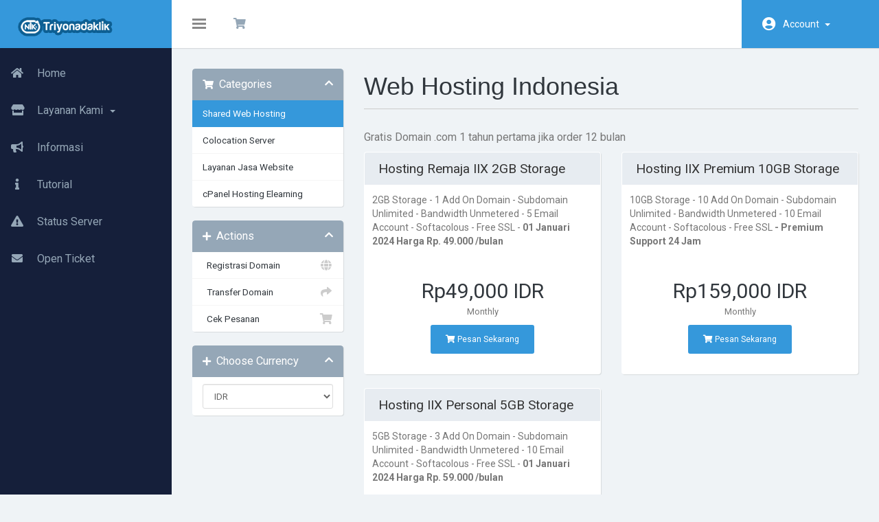

--- FILE ---
content_type: text/html; charset=utf-8
request_url: https://my.triyonadaklik.co.id/cart.php
body_size: 4673
content:
<!DOCTYPE html>
<html lang="en">
<head>
    <meta charset="utf-8"/>
    <meta http-equiv="X-UA-Compatible" content="IE=edge">
    <meta name="viewport" content="width=device-width, initial-scale=1">
    <title>Shopping Cart - TEKNIS.MY.ID - TRIYONADAKLIK</title>

    <!-- Styling -->
<link href="https://fonts.googleapis.com/css?family=Roboto:300,400,500,700" rel="stylesheet">
<link href="/templates/hostiko-light/css/all.min.css?v=1c96f2" rel="stylesheet">
<link href="/assets/css/fontawesome-all.min.css" rel="stylesheet">
<link href="/templates/hostiko-light/css/custom.css" rel="stylesheet">
<link href="/templates/hostiko-light/assets/css/overwrite.css" rel="stylesheet">


<!-- HTML5 Shim and Respond.js IE8 support of HTML5 elements and media queries -->
<!-- WARNING: Respond.js doesn't work if you view the page via file:// -->
<!--[if lt IE 9]>
  <script src="https://oss.maxcdn.com/libs/html5shiv/3.7.0/html5shiv.js"></script>
  <script src="https://oss.maxcdn.com/libs/respond.js/1.4.2/respond.min.js"></script>

<![endif]-->

<script type="text/javascript">
    var csrfToken = '492017a37134719c85e507349cdb5e9e8bcf8827',
        markdownGuide = 'Markdown Guide',
        locale = 'en',
        saved = 'saved',
        saving = 'autosaving',
        whmcsBaseUrl = "",
            requiredText = 'Required',
            recaptchaSiteKey = "";
</script>
<script src="/templates/hostiko-light/js/scripts.min.js?v=1c96f2"></script>



    <script type="text/javascript">

var _gaq = _gaq || [];
_gaq.push(['_setAccount', 'UA-79458749-4']);
_gaq.push(['_setDomainName', 'my.triyonadaklik.co.id']);
_gaq.push(['_trackPageview']);

(function() {
var ga = document.createElement('script'); ga.type = 'text/javascript'; ga.async = true;
ga.src = ('https:' == document.location.protocol ? 'https://ssl' : 'http://www') + '.google-analytics.com/ga.js';
var s = document.getElementsByTagName('script')[0]; s.parentNode.insertBefore(ga, s);
})();

</script>



</head>
<body data-phone-cc-input="1">


<nav class="navbar navbar-default no-margin">
    <!-- Brand and toggle get grouped for better mobile display -->
    <div class="navbar-header fixed-brand">
        <button type="button" class="navbar-toggle collapsed" data-toggle="collapse" id="menu-toggle">
            <span class="sr-only">Toggle navigation</span>
            <span class="icon-bar"></span>
            <span class="icon-bar"></span>
            <span class="icon-bar"></span>
        </button>
                    <a href="/index.php" class="logo"><img src="/assets/img/logo.png" alt="TEKNIS.MY.ID - TRIYONADAKLIK"></a>
            </div>

    <!-- navbar-header-->
    <div class="header_content_right " id="bs-example-navbar-collapse-1">

        <ul class="nav navbar-nav">
            <li class="active">
                <button class="navbar-toggle collapse in" data-toggle="collapse" id="menu-toggle-2">
                    <span class="sr-only">Toggle navigation</span>
                    <span class="icon-bar"></span>
                    <span class="icon-bar"></span>
                    <span class="icon-bar"></span>
                </button>
            </li>
        </ul>
        <ul class="top-nav pull-left"> 
            
            
                        <li>
                <a href="/cart.php?a=view">
                    <i class="fas fa-shopping-cart"></i>
                                    </a>
            </li>
            </ul>
            <ul class="top-nav pull-right">
                <li menuItemName="Account"
        class="dropdown"
        id="Secondary_Navbar-Account">

        <a class="dropdown-toggle" data-toggle="dropdown" href="#"
           >
            




                        Account
                        &nbsp;<b class="caret"></b>
        </a>
                    <ul class="dropdown-menu">
                                    <li menuItemName="Login"                        id="Secondary_Navbar-Account-Login">
                        <a href="/clientarea.php">
                                                        Login
                                                    </a>
                    </li>
                                    <li menuItemName="Register"                        id="Secondary_Navbar-Account-Register">
                        <a href="/register.php">
                                                        Register
                                                    </a>
                    </li>
                                    <li menuItemName="Divider" class="nav-divider"                        id="Secondary_Navbar-Account-Divider">
                        <a href="">
                                                        -----
                                                    </a>
                    </li>
                                    <li menuItemName="Forgot Password?"                        id="Secondary_Navbar-Account-Forgot_Password?">
                        <a href="/index.php/password/reset/begin">
                                                        Lupa Password ? Klik Disini
                                                    </a>
                    </li>
                            </ul>
            </li>


        </ul>


    </div>


    <!-- bs-example-navbar-collapse-1 -->
</nav>
<div id="wrapper">
    <!-- Sidebar -->
    <div id="sidebar-wrapper">
        <div class="collapse navbar-collapse" id="primary-nav">
            <ul class="nav navbar-nav">
                <li menuItemName="Home"
        class=""
        id="Primary_Navbar-Home">

        <a href="/index.php">
                            <span class="sidenav-icons"><i class="fas fa-home"></i></span>
            




                        Home
                        
        </a>
            </li>
    <li menuItemName="Store"
        class="dropdown"
        id="Primary_Navbar-Store">

        <a class="dropdown-toggle" data-toggle="dropdown" href="#"
           >
                            <span class="sidenav-icons"><i class="fas fa-store"></i></span>
            




                        Layanan Kami
                        &nbsp;<b class="caret"></b>
        </a>
                    <ul class="dropdown-menu">
                                    <li menuItemName="Browse Products Services"                        id="Primary_Navbar-Store-Browse_Products_Services">
                        <a href="/cart.php">
                                                        Semua Layanan
                                                    </a>
                    </li>
                                    <li menuItemName="Shop Divider 1" class="nav-divider"                        id="Primary_Navbar-Store-Shop_Divider_1">
                        <a href="">
                                                        -----
                                                    </a>
                    </li>
                                    <li menuItemName="Shared Web Hosting"                        id="Primary_Navbar-Store-Shared_Web_Hosting">
                        <a href="/cart.php?gid=1">
                                                        Shared Web Hosting
                                                    </a>
                    </li>
                                    <li menuItemName="Colocation Server"                        id="Primary_Navbar-Store-Colocation_Server">
                        <a href="/cart.php?gid=2">
                                                        Colocation Server
                                                    </a>
                    </li>
                                    <li menuItemName="Layanan Jasa Website"                        id="Primary_Navbar-Store-Layanan_Jasa_Website">
                        <a href="/cart.php?gid=3">
                                                        Layanan Jasa Website
                                                    </a>
                    </li>
                                    <li menuItemName="cPanel Hosting Elearning"                        id="Primary_Navbar-Store-cPanel_Hosting_Elearning">
                        <a href="/cart.php?gid=14">
                                                        cPanel Hosting Elearning
                                                    </a>
                    </li>
                                    <li menuItemName="Register a New Domain"                        id="Primary_Navbar-Store-Register_a_New_Domain">
                        <a href="/cart.php?a=add&domain=register">
                                                        Registrasi Domain
                                                    </a>
                    </li>
                                    <li menuItemName="Transfer a Domain to Us"                        id="Primary_Navbar-Store-Transfer_a_Domain_to_Us">
                        <a href="/cart.php?a=add&domain=transfer">
                                                        Transfer Domain
                                                    </a>
                    </li>
                            </ul>
            </li>
    <li menuItemName="Announcements"
        class=""
        id="Primary_Navbar-Announcements">

        <a href="/index.php/announcements">
                            <span class="sidenav-icons"><i class="fas fa-bullhorn"></i></span>
            




                        Informasi
                        
        </a>
            </li>
    <li menuItemName="Knowledgebase"
        class=""
        id="Primary_Navbar-Knowledgebase">

        <a href="/index.php/knowledgebase">
                            <span class="sidenav-icons"><i class="fas fa-info"></i></span>
            




                        Tutorial
                        
        </a>
            </li>
    <li menuItemName="Network Status"
        class=""
        id="Primary_Navbar-Network_Status">

        <a href="/serverstatus.php">
                            <span class="sidenav-icons"><i class="fas fa-exclamation-triangle"></i></span>
            




                        Status Server
                        
        </a>
            </li>
    <li menuItemName="Contact Us"
        class=""
        id="Primary_Navbar-Contact_Us">

        <a href="/contact.php">
                            <span class="sidenav-icons"><i class="fas fa-envelope"></i></span>
            




                        Open Ticket
                        
        </a>
            </li>
            </ul>
        </div>
    </div>
    <!-- /#sidebar-wrapper -->
    <!-- Page Content -->
    <div id="page-content-wrapper">
        <div class="container-fluid xyz">

                    
                                        <section id="main-body">
                        <div class="container">
                            <div class="row">

                                                                <!-- Container for main page display content -->
                                <div class="col-xs-12 main-content">
                                    












<link rel="stylesheet" type="text/css" href="/templates/orderforms/standard_cart/css/all.min.css?v=1c96f2" />
<script type="text/javascript" src="/templates/orderforms/standard_cart/js/scripts.min.js?v=1c96f2"></script>

<div id="order-standard_cart">

    <div class="row">

        <div class="pull-md-right col-md-9">

            <div class="header-lined">
                <h1>
                                            Web Hosting Indonesia
                                    </h1>
                                    <p>Gratis Domain .com 1 tahun pertama jika order 12 bulan</p>
                            </div>
                    </div>

        <div class="col-md-3 pull-md-left sidebar hidden-xs hidden-sm">
                <div menuItemName="Categories" class="panel panel-sidebar">
        <div class="panel-heading">
            <h3 class="panel-title">
                                    <i class="fas fa-shopping-cart"></i>&nbsp;
                
                Categories

                
                <i class="fas fa-chevron-up panel-minimise pull-right"></i>
            </h3>
        </div>

        
                    <div class="list-group">
                                                            <a menuItemName="Shared Web Hosting" href="/cart.php?gid=1" class="list-group-item active" id="Secondary_Sidebar-Categories-Shared_Web_Hosting">
                            
                            Shared Web Hosting

                                                    </a>
                                                                                <a menuItemName="Colocation Server" href="/cart.php?gid=2" class="list-group-item" id="Secondary_Sidebar-Categories-Colocation_Server">
                            
                            Colocation Server

                                                    </a>
                                                                                <a menuItemName="Layanan Jasa Website" href="/cart.php?gid=3" class="list-group-item" id="Secondary_Sidebar-Categories-Layanan_Jasa_Website">
                            
                            Layanan Jasa Website

                                                    </a>
                                                                                <a menuItemName="cPanel Hosting Elearning" href="/cart.php?gid=14" class="list-group-item" id="Secondary_Sidebar-Categories-cPanel_Hosting_Elearning">
                            
                            cPanel Hosting Elearning

                                                    </a>
                                                </div>
        
            </div>

        <div menuItemName="Actions" class="panel panel-sidebar">
        <div class="panel-heading">
            <h3 class="panel-title">
                                    <i class="fas fa-plus"></i>&nbsp;
                
                Actions

                
                <i class="fas fa-chevron-up panel-minimise pull-right"></i>
            </h3>
        </div>

        
                    <div class="list-group">
                                                            <a menuItemName="Domain Registration" href="/cart.php?a=add&domain=register" class="list-group-item" id="Secondary_Sidebar-Actions-Domain_Registration">
                                                            <i class="fas fa-globe fa-fw"></i>&nbsp;
                            
                            Registrasi Domain

                                                    </a>
                                                                                <a menuItemName="Domain Transfer" href="/cart.php?a=add&domain=transfer" class="list-group-item" id="Secondary_Sidebar-Actions-Domain_Transfer">
                                                            <i class="fas fa-share fa-fw"></i>&nbsp;
                            
                            Transfer Domain

                                                    </a>
                                                                                <a menuItemName="View Cart" href="/cart.php?a=view" class="list-group-item" id="Secondary_Sidebar-Actions-View_Cart">
                                                            <i class="fas fa-shopping-cart fa-fw"></i>&nbsp;
                            
                            Cek Pesanan

                                                    </a>
                                                </div>
        
            </div>

        <div menuItemName="Choose Currency" class="panel panel-sidebar">
        <div class="panel-heading">
            <h3 class="panel-title">
                                    <i class="fas fa-plus"></i>&nbsp;
                
                Choose Currency

                
                <i class="fas fa-chevron-up panel-minimise pull-right"></i>
            </h3>
        </div>

                    <div class="panel-body">
                <form method="post" action="cart.php?gid=1">
<input type="hidden" name="token" value="492017a37134719c85e507349cdb5e9e8bcf8827" />
    <select name="currency" onchange="submit()" class="form-control"><option value="1" selected>IDR</option><option value="3">USD</option>    </select>
</form>
            </div>
        
        
            </div>

            </div>

        <div class="col-md-9 pull-md-right">

            <div class="categories-collapsed visible-xs visible-sm clearfix">

    <div class="pull-left form-inline">
        <form method="get" action="/cart.php">
            <select name="gid" onchange="submit()" class="form-control">
                <optgroup label="Product Categories">
                                            <option value="1" selected="selected">Shared Web Hosting</option>
                                            <option value="2">Colocation Server</option>
                                            <option value="3">Layanan Jasa Website</option>
                                            <option value="14">cPanel Hosting Elearning</option>
                                    </optgroup>
                <optgroup label="Actions">
                                                                <option value="registerdomain">Registrasi Domain</option>
                                                                <option value="transferdomain">Transfer Domain</option>
                                        <option value="viewcart">Cek Pesanan</option>
                </optgroup>
            </select>
        </form>
    </div>

            <div class="pull-right form-inline">
            <form method="post" action="cart.php?gid=1">
<input type="hidden" name="token" value="492017a37134719c85e507349cdb5e9e8bcf8827" />
                <select name="currency" onchange="submit()" class="form-control">
                    <option value="">Choose Currency</option>
                                            <option value="1" selected>IDR</option>
                                            <option value="3">USD</option>
                                    </select>
            </form>
        </div>
    
</div>

            
            <div class="products" id="products">
                <div class="row row-eq-height">
                                            <div class="col-md-6">
                            <div class="product clearfix" id="product1">
                                <header>
                                    <span id="product1-name">Hosting Remaja IIX 2GB Storage</span>
                                                                    </header>
                                <div class="product-desc">
                                                                            <p id="product1-description">
                                            <br/>2GB Storage<br/> - <br />
<br/>1 Add On Domain<br/>  - <br />
<br/>Subdomain Unlimited<br/>  -  <br />
<br/>Bandwidth Unmetered<br/>  - <br />
<br/>5 Email Account<br/>  - <br />
<br/>Softacolous<br/>  - <br />
<br/>Free SSL<br/>   - <br />
<strong>01 Januari 2024 Harga Rp. 49.000 /bulan</strong> <br />

                                        </p>
                                                                        <ul>
                                                                            </ul>
                                </div>
                                <footer>
                                    <div class="product-pricing" id="product1-price">
                                                                                                                                <span class="price">Rp49,000 IDR</span>
                                            <br />
                                                                                            Monthly
                                                                                        <br>
                                                                                                                        </div>
                                    <a href="cart.php?a=add&pid=1" class="btn btn-success btn-sm" id="product1-order-button">
                                        <i class="fas fa-shopping-cart"></i>
                                        Pesan Sekarang
                                    </a>
                                </footer>
                            </div>
                        </div>
                                                                    <div class="col-md-6">
                            <div class="product clearfix" id="product2">
                                <header>
                                    <span id="product2-name">Hosting IIX Premium 10GB Storage</span>
                                                                    </header>
                                <div class="product-desc">
                                                                            <p id="product2-description">
                                            <br/>10GB Storage<br/> - <br />
<br/>10 Add On Domain<br/>  - <br />
<br/>Subdomain Unlimited<br/>  -  <br />
<br/>Bandwidth Unmetered<br/>  - <br />
<br/>10 Email Account<br/>  - <br />
<br/>Softacolous<br/>  - <br />
<br/>Free SSL<br/><br />
<strong> - Premium Support 24 Jam</strong> <br />

                                        </p>
                                                                        <ul>
                                                                            </ul>
                                </div>
                                <footer>
                                    <div class="product-pricing" id="product2-price">
                                                                                                                                <span class="price">Rp159,000 IDR</span>
                                            <br />
                                                                                            Monthly
                                                                                        <br>
                                                                                                                        </div>
                                    <a href="cart.php?a=add&pid=2" class="btn btn-success btn-sm" id="product2-order-button">
                                        <i class="fas fa-shopping-cart"></i>
                                        Pesan Sekarang
                                    </a>
                                </footer>
                            </div>
                        </div>
                                                    </div>
                            <div class="row row-eq-height">
                                                                    <div class="col-md-6">
                            <div class="product clearfix" id="product3">
                                <header>
                                    <span id="product3-name">Hosting IIX Personal 5GB Storage</span>
                                                                    </header>
                                <div class="product-desc">
                                                                            <p id="product3-description">
                                            <br/>5GB Storage<br/> - <br />
<br/>3 Add On Domain<br/>  - <br />
<br/>Subdomain Unlimited<br/>  -  <br />
<br/>Bandwidth Unmetered<br/>  - <br />
<br/>10 Email Account<br/>  - <br />
<br/>Softacolous<br/>  - <br />
<br/>Free SSL<br/>   - <br />
<strong>01 Januari 2024 Harga Rp. 59.000 /bulan</strong> <br />

                                        </p>
                                                                        <ul>
                                                                            </ul>
                                </div>
                                <footer>
                                    <div class="product-pricing" id="product3-price">
                                                                                                                                <span class="price">Rp59,000 IDR</span>
                                            <br />
                                                                                            Monthly
                                                                                        <br>
                                                                                                                        </div>
                                    <a href="cart.php?a=add&pid=3" class="btn btn-success btn-sm" id="product3-order-button">
                                        <i class="fas fa-shopping-cart"></i>
                                        Pesan Sekarang
                                    </a>
                                </footer>
                            </div>
                        </div>
                                                            </div>
            </div>

            
        </div>
    </div>
</div>



                </div><!-- /.main-content -->






                </section>

                </div>


</div>


                <section id="footer">
                    <a href="#" class="back-to-top"><i class="fas fa-chevron-up"></i></a>
                    <p>Copyright &copy; 2026 TEKNIS.MY.ID - TRIYONADAKLIK. All Rights Reserved.</p>
                </section>

                </div>




<div class="modal system-modal fade" id="modalAjax" tabindex="-1" role="dialog" aria-hidden="true">
    <div class="modal-dialog">
        <div class="modal-content  panel-primary">
            <div class="modal-header panel-heading">
                <button type="button" class="close" data-dismiss="modal">
                    <span aria-hidden="true">&times;</span>
                    <span class="sr-only">Close</span>
                </button>
                <h4 class="modal-title"></h4>
            </div>
            <div class="modal-body panel-body">
                Loading...
            </div>
            <div class="modal-footer panel-footer">
                <div class="pull-left loader">
                    <i class="fas fa-circle-notch fa-spin"></i> Loading...
                </div>
                <button type="button" class="btn btn-default" data-dismiss="modal">
                    Close
                </button>
                <button type="button" class="btn btn-primary modal-submit">
                    Submit
                </button>
            </div>
        </div>
    </div>
</div>
                <form action="#" id="frmGeneratePassword" class="form-horizontal">
    <div class="modal fade" id="modalGeneratePassword">
        <div class="modal-dialog">
            <div class="modal-content panel-primary">
                <div class="modal-header panel-heading">
                    <button type="button" class="close" data-dismiss="modal" aria-label="Close"><span aria-hidden="true">&times;</span></button>
                    <h4 class="modal-title">
                        Generate Password
                    </h4>
                </div>
                <div class="modal-body">
                    <div class="alert alert-danger hidden" id="generatePwLengthError">
                        Please enter a number between 8 and 64 for the password length
                    </div>
                    <div class="form-group">
                        <label for="generatePwLength" class="col-sm-4 control-label">Password Length</label>
                        <div class="col-sm-8">
                            <input type="number" min="8" value="12" step="1" class="form-control input-inline input-inline-100" id="inputGeneratePasswordLength">
                        </div>
                    </div>
                    <div class="form-group">
                        <label for="generatePwOutput" class="col-sm-4 control-label">Generated Password</label>
                        <div class="col-sm-8">
                            <input type="text" class="form-control" id="inputGeneratePasswordOutput">
                        </div>
                    </div>
                    <div class="row">
                        <div class="col-sm-8 col-sm-offset-4">
                            <button type="submit" class="btn btn-default btn-sm">
                                <i class="fa fa-plus fa-fw"></i>
                                Generate new password
                            </button>
                            <button type="button" class="btn btn-default btn-sm copy-to-clipboard" data-clipboard-target="#inputGeneratePasswordOutput">
                                <img src="assets/img/clippy.svg" alt="Copy to clipboard" width="15">
                                
                            </button>
                        </div>
                    </div>
                </div>
                <div class="modal-footer">
                    <button type="button" class="btn btn-default" data-dismiss="modal">
                        Close
                    </button>
                    <button type="button" class="btn btn-primary" id="btnGeneratePasswordInsert" data-clipboard-target="#inputGeneratePasswordOutput">
                        Copy to clipboard & Insert
                    </button>
                </div>
            </div>
        </div>
    </div>
</form>

                <script src="/templates/hostiko-light/assets/js/custom.js"></script>






</body>
</html>
